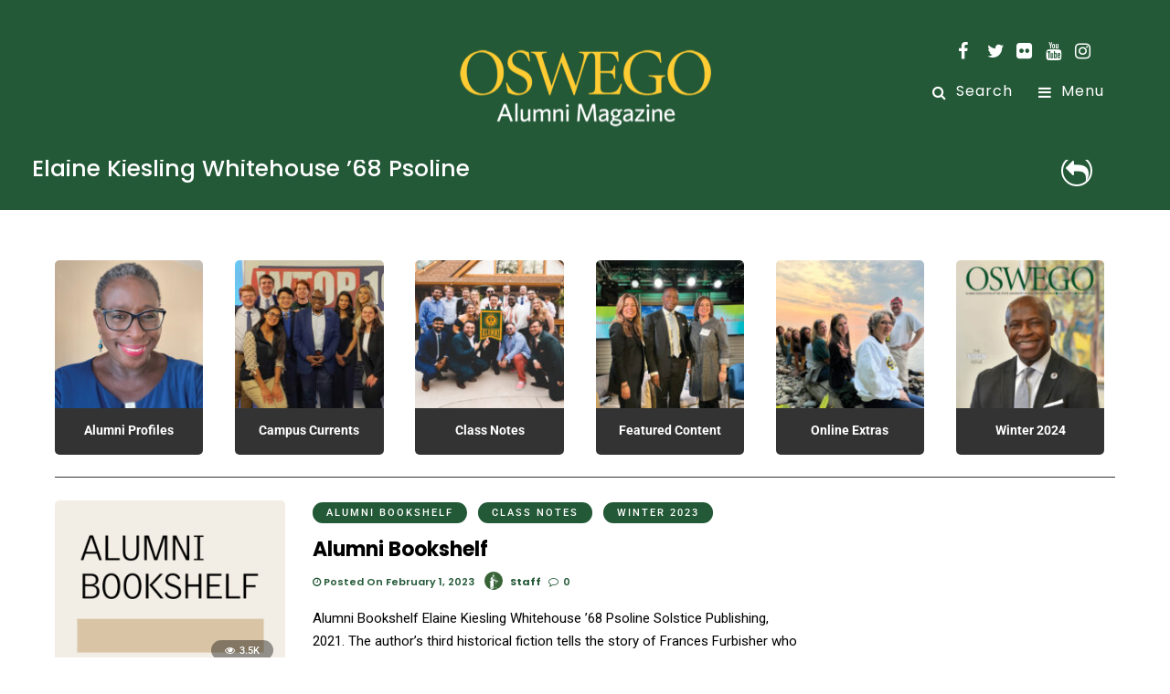

--- FILE ---
content_type: text/html; charset=UTF-8
request_url: https://magazine.oswego.edu/tag/elaine-kiesling-whitehouse-68-psoline/
body_size: 14943
content:
<!DOCTYPE html>
<html lang="en-US" >
<head>

<link rel="profile" href="http://gmpg.org/xfn/11" />
<link rel="pingback" href="https://magazine.oswego.edu/xmlrpc.php" />

 

<title>Elaine Kiesling Whitehouse ’68 Psoline &#8211; Oswego Alumni Magazine</title>
<meta name='robots' content='max-image-preview:large' />
	<style>img:is([sizes="auto" i], [sizes^="auto," i]) { contain-intrinsic-size: 3000px 1500px }</style>
	<link rel='dns-prefetch' href='//stats.wp.com' />
<link rel='dns-prefetch' href='//www.googletagmanager.com' />
<link rel='dns-prefetch' href='//s0.wp.com' />
<link rel='dns-prefetch' href='//secure.gravatar.com' />
<link rel='dns-prefetch' href='//fonts.googleapis.com' />
<link rel='dns-prefetch' href='//cloud.typography.com' />
<link href='https://fonts.gstatic.com' crossorigin rel='preconnect' />
<link rel="alternate" type="application/rss+xml" title="Oswego Alumni Magazine &raquo; Feed" href="https://magazine.oswego.edu/feed/" />
<link rel="alternate" type="application/rss+xml" title="Oswego Alumni Magazine &raquo; Comments Feed" href="https://magazine.oswego.edu/comments/feed/" />
<meta name="viewport" content="width=device-width, initial-scale=1, maximum-scale=1" /><meta name="format-detection" content="telephone=no"><meta property="og:type" content="article" /><meta property="og:title" content="Alumni Bookshelf"/><meta property="og:url" content="https://magazine.oswego.edu/2023/02/01/alumni-bookshelf-27/"/><meta property="og:description" content=""/><meta property="og:image" content="https://magazine.oswego.edu/wp-content/uploads/2023/01/Screenshot-2023-02-01-at-1.11.40-PM-600x454.png"/><link rel="alternate" type="application/rss+xml" title="Oswego Alumni Magazine &raquo; Elaine Kiesling Whitehouse ’68 Psoline Tag Feed" href="https://magazine.oswego.edu/tag/elaine-kiesling-whitehouse-68-psoline/feed/" />
<script type="text/javascript">
/* <![CDATA[ */
window._wpemojiSettings = {"baseUrl":"https:\/\/s.w.org\/images\/core\/emoji\/16.0.1\/72x72\/","ext":".png","svgUrl":"https:\/\/s.w.org\/images\/core\/emoji\/16.0.1\/svg\/","svgExt":".svg","source":{"concatemoji":"https:\/\/magazine.oswego.edu\/wp-includes\/js\/wp-emoji-release.min.js"}};
/*! This file is auto-generated */
!function(s,n){var o,i,e;function c(e){try{var t={supportTests:e,timestamp:(new Date).valueOf()};sessionStorage.setItem(o,JSON.stringify(t))}catch(e){}}function p(e,t,n){e.clearRect(0,0,e.canvas.width,e.canvas.height),e.fillText(t,0,0);var t=new Uint32Array(e.getImageData(0,0,e.canvas.width,e.canvas.height).data),a=(e.clearRect(0,0,e.canvas.width,e.canvas.height),e.fillText(n,0,0),new Uint32Array(e.getImageData(0,0,e.canvas.width,e.canvas.height).data));return t.every(function(e,t){return e===a[t]})}function u(e,t){e.clearRect(0,0,e.canvas.width,e.canvas.height),e.fillText(t,0,0);for(var n=e.getImageData(16,16,1,1),a=0;a<n.data.length;a++)if(0!==n.data[a])return!1;return!0}function f(e,t,n,a){switch(t){case"flag":return n(e,"\ud83c\udff3\ufe0f\u200d\u26a7\ufe0f","\ud83c\udff3\ufe0f\u200b\u26a7\ufe0f")?!1:!n(e,"\ud83c\udde8\ud83c\uddf6","\ud83c\udde8\u200b\ud83c\uddf6")&&!n(e,"\ud83c\udff4\udb40\udc67\udb40\udc62\udb40\udc65\udb40\udc6e\udb40\udc67\udb40\udc7f","\ud83c\udff4\u200b\udb40\udc67\u200b\udb40\udc62\u200b\udb40\udc65\u200b\udb40\udc6e\u200b\udb40\udc67\u200b\udb40\udc7f");case"emoji":return!a(e,"\ud83e\udedf")}return!1}function g(e,t,n,a){var r="undefined"!=typeof WorkerGlobalScope&&self instanceof WorkerGlobalScope?new OffscreenCanvas(300,150):s.createElement("canvas"),o=r.getContext("2d",{willReadFrequently:!0}),i=(o.textBaseline="top",o.font="600 32px Arial",{});return e.forEach(function(e){i[e]=t(o,e,n,a)}),i}function t(e){var t=s.createElement("script");t.src=e,t.defer=!0,s.head.appendChild(t)}"undefined"!=typeof Promise&&(o="wpEmojiSettingsSupports",i=["flag","emoji"],n.supports={everything:!0,everythingExceptFlag:!0},e=new Promise(function(e){s.addEventListener("DOMContentLoaded",e,{once:!0})}),new Promise(function(t){var n=function(){try{var e=JSON.parse(sessionStorage.getItem(o));if("object"==typeof e&&"number"==typeof e.timestamp&&(new Date).valueOf()<e.timestamp+604800&&"object"==typeof e.supportTests)return e.supportTests}catch(e){}return null}();if(!n){if("undefined"!=typeof Worker&&"undefined"!=typeof OffscreenCanvas&&"undefined"!=typeof URL&&URL.createObjectURL&&"undefined"!=typeof Blob)try{var e="postMessage("+g.toString()+"("+[JSON.stringify(i),f.toString(),p.toString(),u.toString()].join(",")+"));",a=new Blob([e],{type:"text/javascript"}),r=new Worker(URL.createObjectURL(a),{name:"wpTestEmojiSupports"});return void(r.onmessage=function(e){c(n=e.data),r.terminate(),t(n)})}catch(e){}c(n=g(i,f,p,u))}t(n)}).then(function(e){for(var t in e)n.supports[t]=e[t],n.supports.everything=n.supports.everything&&n.supports[t],"flag"!==t&&(n.supports.everythingExceptFlag=n.supports.everythingExceptFlag&&n.supports[t]);n.supports.everythingExceptFlag=n.supports.everythingExceptFlag&&!n.supports.flag,n.DOMReady=!1,n.readyCallback=function(){n.DOMReady=!0}}).then(function(){return e}).then(function(){var e;n.supports.everything||(n.readyCallback(),(e=n.source||{}).concatemoji?t(e.concatemoji):e.wpemoji&&e.twemoji&&(t(e.twemoji),t(e.wpemoji)))}))}((window,document),window._wpemojiSettings);
/* ]]> */
</script>
<style id='wp-emoji-styles-inline-css' type='text/css'>

	img.wp-smiley, img.emoji {
		display: inline !important;
		border: none !important;
		box-shadow: none !important;
		height: 1em !important;
		width: 1em !important;
		margin: 0 0.07em !important;
		vertical-align: -0.1em !important;
		background: none !important;
		padding: 0 !important;
	}
</style>
<link rel='stylesheet' id='wp-block-library-css' href='https://magazine.oswego.edu/wp-includes/css/dist/block-library/style.min.css' type='text/css' media='all' />
<style id='classic-theme-styles-inline-css' type='text/css'>
/*! This file is auto-generated */
.wp-block-button__link{color:#fff;background-color:#32373c;border-radius:9999px;box-shadow:none;text-decoration:none;padding:calc(.667em + 2px) calc(1.333em + 2px);font-size:1.125em}.wp-block-file__button{background:#32373c;color:#fff;text-decoration:none}
</style>
<style id='global-styles-inline-css' type='text/css'>
:root{--wp--preset--aspect-ratio--square: 1;--wp--preset--aspect-ratio--4-3: 4/3;--wp--preset--aspect-ratio--3-4: 3/4;--wp--preset--aspect-ratio--3-2: 3/2;--wp--preset--aspect-ratio--2-3: 2/3;--wp--preset--aspect-ratio--16-9: 16/9;--wp--preset--aspect-ratio--9-16: 9/16;--wp--preset--color--black: #000000;--wp--preset--color--cyan-bluish-gray: #abb8c3;--wp--preset--color--white: #ffffff;--wp--preset--color--pale-pink: #f78da7;--wp--preset--color--vivid-red: #cf2e2e;--wp--preset--color--luminous-vivid-orange: #ff6900;--wp--preset--color--luminous-vivid-amber: #fcb900;--wp--preset--color--light-green-cyan: #7bdcb5;--wp--preset--color--vivid-green-cyan: #00d084;--wp--preset--color--pale-cyan-blue: #8ed1fc;--wp--preset--color--vivid-cyan-blue: #0693e3;--wp--preset--color--vivid-purple: #9b51e0;--wp--preset--gradient--vivid-cyan-blue-to-vivid-purple: linear-gradient(135deg,rgba(6,147,227,1) 0%,rgb(155,81,224) 100%);--wp--preset--gradient--light-green-cyan-to-vivid-green-cyan: linear-gradient(135deg,rgb(122,220,180) 0%,rgb(0,208,130) 100%);--wp--preset--gradient--luminous-vivid-amber-to-luminous-vivid-orange: linear-gradient(135deg,rgba(252,185,0,1) 0%,rgba(255,105,0,1) 100%);--wp--preset--gradient--luminous-vivid-orange-to-vivid-red: linear-gradient(135deg,rgba(255,105,0,1) 0%,rgb(207,46,46) 100%);--wp--preset--gradient--very-light-gray-to-cyan-bluish-gray: linear-gradient(135deg,rgb(238,238,238) 0%,rgb(169,184,195) 100%);--wp--preset--gradient--cool-to-warm-spectrum: linear-gradient(135deg,rgb(74,234,220) 0%,rgb(151,120,209) 20%,rgb(207,42,186) 40%,rgb(238,44,130) 60%,rgb(251,105,98) 80%,rgb(254,248,76) 100%);--wp--preset--gradient--blush-light-purple: linear-gradient(135deg,rgb(255,206,236) 0%,rgb(152,150,240) 100%);--wp--preset--gradient--blush-bordeaux: linear-gradient(135deg,rgb(254,205,165) 0%,rgb(254,45,45) 50%,rgb(107,0,62) 100%);--wp--preset--gradient--luminous-dusk: linear-gradient(135deg,rgb(255,203,112) 0%,rgb(199,81,192) 50%,rgb(65,88,208) 100%);--wp--preset--gradient--pale-ocean: linear-gradient(135deg,rgb(255,245,203) 0%,rgb(182,227,212) 50%,rgb(51,167,181) 100%);--wp--preset--gradient--electric-grass: linear-gradient(135deg,rgb(202,248,128) 0%,rgb(113,206,126) 100%);--wp--preset--gradient--midnight: linear-gradient(135deg,rgb(2,3,129) 0%,rgb(40,116,252) 100%);--wp--preset--font-size--small: 13px;--wp--preset--font-size--medium: 20px;--wp--preset--font-size--large: 36px;--wp--preset--font-size--x-large: 42px;--wp--preset--spacing--20: 0.44rem;--wp--preset--spacing--30: 0.67rem;--wp--preset--spacing--40: 1rem;--wp--preset--spacing--50: 1.5rem;--wp--preset--spacing--60: 2.25rem;--wp--preset--spacing--70: 3.38rem;--wp--preset--spacing--80: 5.06rem;--wp--preset--shadow--natural: 6px 6px 9px rgba(0, 0, 0, 0.2);--wp--preset--shadow--deep: 12px 12px 50px rgba(0, 0, 0, 0.4);--wp--preset--shadow--sharp: 6px 6px 0px rgba(0, 0, 0, 0.2);--wp--preset--shadow--outlined: 6px 6px 0px -3px rgba(255, 255, 255, 1), 6px 6px rgba(0, 0, 0, 1);--wp--preset--shadow--crisp: 6px 6px 0px rgba(0, 0, 0, 1);}:where(.is-layout-flex){gap: 0.5em;}:where(.is-layout-grid){gap: 0.5em;}body .is-layout-flex{display: flex;}.is-layout-flex{flex-wrap: wrap;align-items: center;}.is-layout-flex > :is(*, div){margin: 0;}body .is-layout-grid{display: grid;}.is-layout-grid > :is(*, div){margin: 0;}:where(.wp-block-columns.is-layout-flex){gap: 2em;}:where(.wp-block-columns.is-layout-grid){gap: 2em;}:where(.wp-block-post-template.is-layout-flex){gap: 1.25em;}:where(.wp-block-post-template.is-layout-grid){gap: 1.25em;}.has-black-color{color: var(--wp--preset--color--black) !important;}.has-cyan-bluish-gray-color{color: var(--wp--preset--color--cyan-bluish-gray) !important;}.has-white-color{color: var(--wp--preset--color--white) !important;}.has-pale-pink-color{color: var(--wp--preset--color--pale-pink) !important;}.has-vivid-red-color{color: var(--wp--preset--color--vivid-red) !important;}.has-luminous-vivid-orange-color{color: var(--wp--preset--color--luminous-vivid-orange) !important;}.has-luminous-vivid-amber-color{color: var(--wp--preset--color--luminous-vivid-amber) !important;}.has-light-green-cyan-color{color: var(--wp--preset--color--light-green-cyan) !important;}.has-vivid-green-cyan-color{color: var(--wp--preset--color--vivid-green-cyan) !important;}.has-pale-cyan-blue-color{color: var(--wp--preset--color--pale-cyan-blue) !important;}.has-vivid-cyan-blue-color{color: var(--wp--preset--color--vivid-cyan-blue) !important;}.has-vivid-purple-color{color: var(--wp--preset--color--vivid-purple) !important;}.has-black-background-color{background-color: var(--wp--preset--color--black) !important;}.has-cyan-bluish-gray-background-color{background-color: var(--wp--preset--color--cyan-bluish-gray) !important;}.has-white-background-color{background-color: var(--wp--preset--color--white) !important;}.has-pale-pink-background-color{background-color: var(--wp--preset--color--pale-pink) !important;}.has-vivid-red-background-color{background-color: var(--wp--preset--color--vivid-red) !important;}.has-luminous-vivid-orange-background-color{background-color: var(--wp--preset--color--luminous-vivid-orange) !important;}.has-luminous-vivid-amber-background-color{background-color: var(--wp--preset--color--luminous-vivid-amber) !important;}.has-light-green-cyan-background-color{background-color: var(--wp--preset--color--light-green-cyan) !important;}.has-vivid-green-cyan-background-color{background-color: var(--wp--preset--color--vivid-green-cyan) !important;}.has-pale-cyan-blue-background-color{background-color: var(--wp--preset--color--pale-cyan-blue) !important;}.has-vivid-cyan-blue-background-color{background-color: var(--wp--preset--color--vivid-cyan-blue) !important;}.has-vivid-purple-background-color{background-color: var(--wp--preset--color--vivid-purple) !important;}.has-black-border-color{border-color: var(--wp--preset--color--black) !important;}.has-cyan-bluish-gray-border-color{border-color: var(--wp--preset--color--cyan-bluish-gray) !important;}.has-white-border-color{border-color: var(--wp--preset--color--white) !important;}.has-pale-pink-border-color{border-color: var(--wp--preset--color--pale-pink) !important;}.has-vivid-red-border-color{border-color: var(--wp--preset--color--vivid-red) !important;}.has-luminous-vivid-orange-border-color{border-color: var(--wp--preset--color--luminous-vivid-orange) !important;}.has-luminous-vivid-amber-border-color{border-color: var(--wp--preset--color--luminous-vivid-amber) !important;}.has-light-green-cyan-border-color{border-color: var(--wp--preset--color--light-green-cyan) !important;}.has-vivid-green-cyan-border-color{border-color: var(--wp--preset--color--vivid-green-cyan) !important;}.has-pale-cyan-blue-border-color{border-color: var(--wp--preset--color--pale-cyan-blue) !important;}.has-vivid-cyan-blue-border-color{border-color: var(--wp--preset--color--vivid-cyan-blue) !important;}.has-vivid-purple-border-color{border-color: var(--wp--preset--color--vivid-purple) !important;}.has-vivid-cyan-blue-to-vivid-purple-gradient-background{background: var(--wp--preset--gradient--vivid-cyan-blue-to-vivid-purple) !important;}.has-light-green-cyan-to-vivid-green-cyan-gradient-background{background: var(--wp--preset--gradient--light-green-cyan-to-vivid-green-cyan) !important;}.has-luminous-vivid-amber-to-luminous-vivid-orange-gradient-background{background: var(--wp--preset--gradient--luminous-vivid-amber-to-luminous-vivid-orange) !important;}.has-luminous-vivid-orange-to-vivid-red-gradient-background{background: var(--wp--preset--gradient--luminous-vivid-orange-to-vivid-red) !important;}.has-very-light-gray-to-cyan-bluish-gray-gradient-background{background: var(--wp--preset--gradient--very-light-gray-to-cyan-bluish-gray) !important;}.has-cool-to-warm-spectrum-gradient-background{background: var(--wp--preset--gradient--cool-to-warm-spectrum) !important;}.has-blush-light-purple-gradient-background{background: var(--wp--preset--gradient--blush-light-purple) !important;}.has-blush-bordeaux-gradient-background{background: var(--wp--preset--gradient--blush-bordeaux) !important;}.has-luminous-dusk-gradient-background{background: var(--wp--preset--gradient--luminous-dusk) !important;}.has-pale-ocean-gradient-background{background: var(--wp--preset--gradient--pale-ocean) !important;}.has-electric-grass-gradient-background{background: var(--wp--preset--gradient--electric-grass) !important;}.has-midnight-gradient-background{background: var(--wp--preset--gradient--midnight) !important;}.has-small-font-size{font-size: var(--wp--preset--font-size--small) !important;}.has-medium-font-size{font-size: var(--wp--preset--font-size--medium) !important;}.has-large-font-size{font-size: var(--wp--preset--font-size--large) !important;}.has-x-large-font-size{font-size: var(--wp--preset--font-size--x-large) !important;}
:where(.wp-block-post-template.is-layout-flex){gap: 1.25em;}:where(.wp-block-post-template.is-layout-grid){gap: 1.25em;}
:where(.wp-block-columns.is-layout-flex){gap: 2em;}:where(.wp-block-columns.is-layout-grid){gap: 2em;}
:root :where(.wp-block-pullquote){font-size: 1.5em;line-height: 1.6;}
</style>
<link rel='stylesheet' id='contact-form-7-css' href='https://magazine.oswego.edu/wp-content/plugins/contact-form-7/includes/css/styles.css' type='text/css' media='all' />
<link rel='stylesheet' id='mashsb-styles-css' href='https://magazine.oswego.edu/wp-content/plugins/mashsharer/assets/css/mashsb.min.css' type='text/css' media='all' />
<link rel='stylesheet' id='dashicons-css' href='https://magazine.oswego.edu/wp-includes/css/dashicons.min.css' type='text/css' media='all' />
<link rel='stylesheet' id='post-views-counter-frontend-css' href='https://magazine.oswego.edu/wp-content/plugins/post-views-counter/css/frontend.css' type='text/css' media='all' />
<link rel='stylesheet' id='woocommerce-layout-css' href='https://magazine.oswego.edu/wp-content/plugins/woocommerce/assets/css/woocommerce-layout.css' type='text/css' media='all' />
<link rel='stylesheet' id='woocommerce-smallscreen-css' href='https://magazine.oswego.edu/wp-content/plugins/woocommerce/assets/css/woocommerce-smallscreen.css' type='text/css' media='only screen and (max-width: 768px)' />
<link rel='stylesheet' id='woocommerce-general-css' href='https://magazine.oswego.edu/wp-content/plugins/woocommerce/assets/css/woocommerce.css' type='text/css' media='all' />
<style id='woocommerce-inline-inline-css' type='text/css'>
.woocommerce form .form-row .required { visibility: visible; }
</style>
<link rel='stylesheet' id='grandmagazine-reset-css-css' href='https://magazine.oswego.edu/wp-content/themes/grandmagazine/css/reset.css' type='text/css' media='all' />
<link rel='stylesheet' id='grandmagazine-wordpress-css-css' href='https://magazine.oswego.edu/wp-content/themes/grandmagazine/css/wordpress.css' type='text/css' media='all' />
<link rel='stylesheet' id='grandmagazine-animation-css' href='https://magazine.oswego.edu/wp-content/themes/grandmagazine/css/animation.css' type='text/css' media='all' />
<link rel='stylesheet' id='magnific-css' href='https://magazine.oswego.edu/wp-content/themes/grandmagazine/css/magnific-popup.css' type='text/css' media='all' />
<link rel='stylesheet' id='grandmagazine-jquery-ui-css-css' href='https://magazine.oswego.edu/wp-content/themes/grandmagazine/css/jqueryui/custom.css' type='text/css' media='all' />
<link rel='stylesheet' id='flexslider-css' href='https://magazine.oswego.edu/wp-content/themes/grandmagazine/js/flexslider/flexslider.css' type='text/css' media='all' />
<link rel='stylesheet' id='tooltipster-css' href='https://magazine.oswego.edu/wp-content/themes/grandmagazine/css/tooltipster.css' type='text/css' media='all' />
<link rel='stylesheet' id='grandmagazine-screen-css-css' href='https://magazine.oswego.edu/wp-content/themes/grandmagazine/css/screen.css' type='text/css' media='all' />
<link rel='stylesheet' id='grandmagazine-fonts-css' href='https://fonts.googleapis.com/css?family=Roboto%3A300%2C400%2C500%2C600%2C700%7CPoppins%3A300%2C400%2C500%2C600%2C700&#038;subset=latin%2Ccyrillic-ext%2Cgreek-ext%2Ccyrillic' type='text/css' media='all' />
<link rel='stylesheet' id='cloud_typography_fonts-css' href='https://cloud.typography.com/6053872/7911992/css/fonts.css' type='text/css' media='all' />
<link rel='stylesheet' id='fontawesome-css' href='https://magazine.oswego.edu/wp-content/themes/grandmagazine/css/font-awesome.min.css' type='text/css' media='all' />
<link rel='stylesheet' id='grandmagazine-script-custom-css-css' href='https://magazine.oswego.edu/wp-admin/admin-ajax.php?action=grandmagazine_script_custom_css' type='text/css' media='all' />
<link rel='stylesheet' id='tablepress-default-css' href='https://magazine.oswego.edu/wp-content/plugins/tablepress/css/default.min.css' type='text/css' media='all' />
<link rel='stylesheet' id='wp_review-style-css' href='https://magazine.oswego.edu/wp-content/plugins/wp-review/public/css/wp-review.css' type='text/css' media='all' />
<link rel='stylesheet' id='grandmagazine-script-responsive-css-css' href='https://magazine.oswego.edu/wp-content/themes/grandmagazine/css/grid.css' type='text/css' media='all' />
<link rel='stylesheet' id='jetpack_css-css' href='https://magazine.oswego.edu/wp-content/plugins/jetpack/css/jetpack.css' type='text/css' media='all' />
<script type="text/javascript" src="https://magazine.oswego.edu/wp-includes/js/dist/hooks.min.js" id="wp-hooks-js"></script>
<script type="text/javascript" src="https://stats.wp.com/w.js" id="woo-tracks-js"></script>
<script type="text/javascript" src="https://magazine.oswego.edu/wp-includes/js/jquery/jquery.min.js" id="jquery-core-js"></script>
<script type="text/javascript" src="https://magazine.oswego.edu/wp-includes/js/jquery/jquery-migrate.min.js" id="jquery-migrate-js"></script>
<script type="text/javascript" id="mashsb-js-extra">
/* <![CDATA[ */
var mashsb = {"shares":"0","round_shares":"1","animate_shares":"0","dynamic_buttons":"0","share_url":"https:\/\/magazine.oswego.edu\/2023\/02\/01\/alumni-bookshelf-27\/","title":"Alumni+Bookshelf","image":"https:\/\/magazine.oswego.edu\/wp-content\/uploads\/2023\/01\/Screenshot-2023-02-01-at-1.11.40-PM.png","desc":"Alumni Bookshelf\r\nElaine Kiesling Whitehouse \u201968\r\nPsoline\r\nSolstice Publishing, 2021.\r\nThe author\u2019s third historical fiction tells the story of Frances Furbisher who leaves her home in London in May 1911 to live with her cousin, Psoline, and Psoline\u2019s widowed \u2026","hashtag":"","subscribe":"link","subscribe_url":"","activestatus":"1","singular":"0","twitter_popup":"1","refresh":"0","nonce":"e338e87ae9","postid":"","servertime":"1769403021","ajaxurl":"https:\/\/magazine.oswego.edu\/wp-admin\/admin-ajax.php"};
/* ]]> */
</script>
<script type="text/javascript" src="https://magazine.oswego.edu/wp-content/plugins/mashsharer/assets/js/mashsb.min.js" id="mashsb-js"></script>
<script type="text/javascript" src="https://magazine.oswego.edu/wp-content/plugins/woocommerce/assets/js/jquery-blockui/jquery.blockUI.min.js" id="jquery-blockui-js" defer="defer" data-wp-strategy="defer"></script>
<script type="text/javascript" id="wc-add-to-cart-js-extra">
/* <![CDATA[ */
var wc_add_to_cart_params = {"ajax_url":"\/wp-admin\/admin-ajax.php","wc_ajax_url":"\/?wc-ajax=%%endpoint%%","i18n_view_cart":"View cart","cart_url":"https:\/\/magazine.oswego.edu","is_cart":"","cart_redirect_after_add":"no"};
/* ]]> */
</script>
<script type="text/javascript" src="https://magazine.oswego.edu/wp-content/plugins/woocommerce/assets/js/frontend/add-to-cart.min.js" id="wc-add-to-cart-js" defer="defer" data-wp-strategy="defer"></script>
<script type="text/javascript" src="https://magazine.oswego.edu/wp-content/plugins/woocommerce/assets/js/js-cookie/js.cookie.min.js" id="js-cookie-js" data-wp-strategy="defer"></script>
<script type="text/javascript" id="woocommerce-js-extra">
/* <![CDATA[ */
var woocommerce_params = {"ajax_url":"\/wp-admin\/admin-ajax.php","wc_ajax_url":"\/?wc-ajax=%%endpoint%%"};
/* ]]> */
</script>
<script type="text/javascript" src="https://magazine.oswego.edu/wp-content/plugins/woocommerce/assets/js/frontend/woocommerce.min.js" id="woocommerce-js" defer="defer" data-wp-strategy="defer"></script>
<link rel="https://api.w.org/" href="https://magazine.oswego.edu/wp-json/" /><link rel="alternate" title="JSON" type="application/json" href="https://magazine.oswego.edu/wp-json/wp/v2/tags/5142" /><link rel="EditURI" type="application/rsd+xml" title="RSD" href="https://magazine.oswego.edu/xmlrpc.php?rsd" />

<link rel='dns-prefetch' href='//v0.wordpress.com'/>
<link rel='dns-prefetch' href='//jetpack.wordpress.com'/>
<link rel='dns-prefetch' href='//s0.wp.com'/>
<link rel='dns-prefetch' href='//s1.wp.com'/>
<link rel='dns-prefetch' href='//s2.wp.com'/>
<link rel='dns-prefetch' href='//public-api.wordpress.com'/>
<link rel='dns-prefetch' href='//0.gravatar.com'/>
<link rel='dns-prefetch' href='//1.gravatar.com'/>
<link rel='dns-prefetch' href='//2.gravatar.com'/>
	<noscript><style>.woocommerce-product-gallery{ opacity: 1 !important; }</style></noscript>
	<link rel="icon" href="https://magazine.oswego.edu/wp-content/uploads/2024/02/cropped-W2024_Site-identity1-32x32.jpg" sizes="32x32" />
<link rel="icon" href="https://magazine.oswego.edu/wp-content/uploads/2024/02/cropped-W2024_Site-identity1-192x192.jpg" sizes="192x192" />
<link rel="apple-touch-icon" href="https://magazine.oswego.edu/wp-content/uploads/2024/02/cropped-W2024_Site-identity1-180x180.jpg" />
<meta name="msapplication-TileImage" content="https://magazine.oswego.edu/wp-content/uploads/2024/02/cropped-W2024_Site-identity1-270x270.jpg" />
			<link rel="stylesheet" type="text/css" id="wp-custom-css" href="https://magazine.oswego.edu/?custom-css=4cdba9d567" />
		<style id="kirki-inline-styles">body, input[type=text], input[type=email], input[type=url], input[type=password], textarea{font-family:Roboto, Helvetica, Arial, sans-serif;}body, input[type=text], input[type=password], input[type=email], input[type=url], input[type=date], textarea{font-size:15px;}h1, h2, h3, h4, h5, h6, h7, .page_tagline, .author_label, blockquote, #post_filter li a{font-family:Poppins, Helvetica, Arial, sans-serif;}h1, h2, h3, h4, h5, h6, h7{font-weight:700;letter-spacing:1px;}h1{font-size:30px;}h2{font-size:30px;}h3{font-size:25px;}h4{font-size:25px;}h5{font-size:25px;}h6{font-size:20px;}.post_info_cat a, #post_info_bar #post_indicator, #post_filter li a.filter_active, .post_circle_thumb .popular_order, .post_share_text, .post_excerpt.post_tag a:hover{background:#235937;}#page_content_wrapper .sidebar .content .sidebar_widget li.widget_mc4wp_form_widget h2.widgettitle, #footer ul.sidebar_widget > li.widget_mc4wp_form_widget h2.widgettitle, .mobile_menu_wrapper .sidebar_wrapper .sidebar .content .sidebar_widget li.widget_mc4wp_form_widget h2.widgettitle, .mashsb-count, #page_caption .return_home, blockquote:before{color:#235937;}#page_caption .return_home, .post_share_text, blockquote:after, blockquote:after, .post_excerpt.post_tag a:hover{border-color:#235937;}body, #gallery_lightbox h2, .slider_wrapper .gallery_image_caption h2, .post_info a{color:#000000;}::selection{background-color:#000000;}a, .post_header h5 a:hover, .post_header h3 a:hover, .post_header.grid h6 a:hover, .post_header.fullwidth h4 a:hover, .post_header h5 a:hover{color:#235937;}.post_info_cat a:hover{background:#235937;}a:hover, a:active, .post_info_comment a i{color:#235937;}h1, h2, h3, h4, h5, pre, code, tt, blockquote, .post_header h5 a, .post_header h3 a, .post_header.grid h6 a, .post_header.fullwidth h4 a, .post_header h5 a, blockquote, .site_loading_logo_item i, .post_excerpt.post_tag a, .readmore, #autocomplete li:not(.view_all) a, .browse_category_wrapper li a .browse_category_name{color:#000000;}#social_share_wrapper, hr, #social_share_wrapper, .post.type-post, .comment .right, .widget_tag_cloud div a, .meta-tags a, .tag_cloud a, #footer, #post_more_wrapper, #page_content_wrapper .inner .sidebar_wrapper ul.sidebar_widget li.widget_nav_menu ul.menu li.current-menu-item a, .page_content_wrapper .inner .sidebar_wrapper ul.sidebar_widget li.widget_nav_menu ul.menu li.current-menu-item a, #autocomplete, .page_tagline, .fullwidth_comment_wrapper, #page_content_wrapper .sidebar .content .sidebar_widget li h2.widgettitle, h2.widgettitle, h5.widgettitle, .pagination, .loaded_no_results, .loading_button_wrapper, #page_caption, .comment{border-color:#235937;}input[type=text], input[type=password], input[type=email], input[type=url], textarea{background-color:#EFEFEF;color:#444444;border-color:#EFEFEF;}input[type=text]:focus, input[type=password]:focus, input[type=email]:focus, input[type=url]:focus, textarea:focus{border-color:#f0f0f0;background:#f0f0f0;}input[type=submit], input[type=button], a.button, .button{font-family:Poppins, Helvetica, Arial, sans-serif;}input[type=submit], input[type=button], a.button, .button, .pagination a:hover, #toTop, #close_mobile_menu, #close_search, #close_browse, .woocommerce #respond input#submit.alt, .woocommerce a.button.alt, .woocommerce button.button.alt, .woocommerce input.button.alt{background-color:#007AFF;}.readmore:hover{border-color:#007AFF;color:#007AFF;}input[type=submit], input[type=button], a.button, .button, #toTop, #close_mobile_menu, #close_search, #close_browse, .woocommerce #respond input#submit.alt, .woocommerce a.button.alt, .woocommerce button.button.alt, .woocommerce input.button.alt{color:#ffffff;border-color:#007AFF;}.frame_top, .frame_bottom, .frame_left, .frame_right{background:#000000;}#menu_wrapper .nav ul li a, #menu_wrapper div .nav li > a, #logo_right_button a{font-family:Poppins, Helvetica, Arial, sans-serif;font-size:16px;font-weight:400;letter-spacing:1px;text-transform:none;color:#000000;}#menu_wrapper .nav ul li a.hover, #menu_wrapper .nav ul li a:hover, #menu_wrapper div .nav li a.hover, #menu_wrapper div .nav li a:hover{color:#235937;}#menu_wrapper div .nav > li.current-menu-item > a, #menu_wrapper div .nav > li.current-menu-parent > a, #menu_wrapper div .nav > li.current-menu-ancestor > a{color:#f7bb16;}.top_bar{background:#ffffff;}#menu_wrapper .nav ul li ul li a, #menu_wrapper div .nav li ul li a, #menu_wrapper div .nav li.current-menu-parent ul li a{font-size:12px;font-weight:500;letter-spacing:0px;text-transform:none;color:#000000;}#menu_wrapper .nav ul li ul li a:hover, #menu_wrapper div .nav li ul li a:hover, #menu_wrapper div .nav li.current-menu-parent ul li a:hover, #menu_wrapper .nav ul li.megamenu ul li ul li a:hover, #menu_wrapper div .nav li.megamenu ul li ul li a:hover, #menu_wrapper .nav ul li.megamenu ul li ul li a:active, #menu_wrapper div .nav li.megamenu ul li ul li a:active{color:#235937;background:#ffffff;}#menu_wrapper .nav ul li ul, #menu_wrapper div .nav li ul{background:#ffffff;}.above_top_bar{background:#235937;}#top_menu li a, .top_contact_info, .top_contact_info i, .top_contact_info a, .top_contact_info a:hover, .top_contact_info a:active{color:#ffffff;}.mobile_menu_wrapper{background:#ffffff;}.mobile_main_nav li a, #sub_menu li a{font-family:Poppins, Helvetica, Arial, sans-serif;font-size:14px;text-transform:none;letter-spacing:0px;}.mobile_main_nav li a, #sub_menu li a, .mobile_menu_wrapper .sidebar_wrapper a, .mobile_menu_wrapper .sidebar_wrapper{color:#000000;}.mobile_main_nav li a:hover, .mobile_main_nav li a:active, #sub_menu li a:hover, #sub_menu li a:active{color:#006633;}#page_caption{padding-top:0px;padding-bottom:0px;}#page_caption h1{font-size:25px;}#page_caption h1, .post_caption h1{font-weight:500;text-transform:none;letter-spacing:0px;color:#000000;}#page_caption.hasbg, .post_featured_content_bg{height:190px;}.page_tagline{color:#fcfcfc;font-size:14px;font-weight:500;letter-spacing:0px;text-transform:none;}#page_content_wrapper .sidebar .content .sidebar_widget li h2.widgettitle, h2.widgettitle, h5.widgettitle{font-family:Poppins, Helvetica, Arial, sans-serif;font-size:12px;font-weight:600;letter-spacing:2px;text-transform:uppercase;color:#000000;}#page_content_wrapper .inner .sidebar_wrapper .sidebar .content, .page_content_wrapper .inner .sidebar_wrapper .sidebar .content{color:#444444;}#page_content_wrapper .inner .sidebar_wrapper a, .page_content_wrapper .inner .sidebar_wrapper a{color:#000000;}#page_content_wrapper .inner .sidebar_wrapper a:hover, #page_content_wrapper .inner .sidebar_wrapper a:active, .page_content_wrapper .inner .sidebar_wrapper a:hover, .page_content_wrapper .inner .sidebar_wrapper a:active{color:#007AFF;}.footer_bar{background:#235937;}#footer, #copyright, #footer_browse_category, #footer .post_attribute, #footer .comment_date, #footer .post-date, #footer ul.sidebar_widget > li.widget_mc4wp_form_widget{color:#666666;}#copyright, #copyright a, #copyright a:active, #footer a, #footer a:active, #footer h2.widgettitle, #footer_browse_category h2, #footer_browse_category .browse_category_wrapper li a .browse_category_name{color:#ffffff;}#copyright a:hover, #footer a:hover, .social_wrapper ul li a:hover{color:#999999;}.footer_bar_wrapper, .footer_bar, #footer h2.widgettitle, #footer ul.sidebar_widget > li.widget_mc4wp_form_widget, #footer_browse_category{border-color:#333333;}#footer .widget_tag_cloud div a, #footer_browse_category .browse_category_wrapper li a .browse_category_name{background:#333333;}.footer_bar_wrapper .social_wrapper ul li a{color:#ffffff;}.post_icon_hot{background:#f7bb16;}.post_icon_trend{background:#f7bb16;}.post_header:not(.single) h5, body.single-post .post_header_title h1, .post_related strong, .post_info_comment, .pagination a, #page_content_wrapper .sidebar .content .posts.blog li a, .page_content_wrapper .sidebar .content .posts.blog li a, #footer ul.sidebar_widget .posts.blog li a, #autocomplete li strong{font-family:Poppins, Helvetica, Arial, sans-serif;}.post_header:not(.single) h5, body.single-post .post_header_title h1, #page_content_wrapper .posts.blog li a, .page_content_wrapper .posts.blog li a, #page_content_wrapper .sidebar .content .sidebar_widget > li.widget_recent_entries ul li a, #autocomplete li strong, .post_related strong, #footer ul.sidebar_widget .posts.blog li a, li.widget_post_views_counter_list_widget .post-title{text-transform:none;letter-spacing:0px;}.post_info_date, .post_attribute, .comment_date, .post-date, .post_info_comment, .slide_post_excerpt{font-family:Poppins, Helvetica, Arial, sans-serif;}.woocommerce ul.products li.product .price ins, .woocommerce-page ul.products li.product .price ins, .woocommerce ul.products li.product .price, .woocommerce-page ul.products li.product .price, p.price ins span.amount, .woocommerce #content div.product p.price, .woocommerce #content div.product span.price, .woocommerce div.product p.price, .woocommerce div.product span.price, .woocommerce-page #content div.product p.price, .woocommerce-page #content div.product span.price, .woocommerce-page div.product p.price, .woocommerce-page div.product span.price{color:#FF2D55;}.woocommerce .star-rating span:before, .woocommerce-page .star-rating span:before, .woocommerce #review_form #respond p.stars a{color:#007AFF;}@font-face{font-display:swap;font-family:'Roboto';font-style:normal;font-weight:500;font-stretch:normal;src:url(https://fonts.gstatic.com/l/font?kit=KFOMCnqEu92Fr1ME7kSn66aGLdTylUAMQXC89YmC2DPNWub2bWmQ&skey=a0a0114a1dcab3ac&v=v50) format('woff');}@font-face{font-display:swap;font-family:'Roboto';font-style:normal;font-weight:700;font-stretch:normal;src:url(https://fonts.gstatic.com/l/font?kit=KFOMCnqEu92Fr1ME7kSn66aGLdTylUAMQXC89YmC2DPNWuYjammQ&skey=a0a0114a1dcab3ac&v=v50) format('woff');}@font-face{font-display:swap;font-family:'Poppins';font-style:normal;font-weight:500;src:url(https://fonts.gstatic.com/l/font?kit=pxiByp8kv8JHgFVrLGT9V1g&skey=d4526a9b64c21b87&v=v24) format('woff');}@font-face{font-display:swap;font-family:'Poppins';font-style:normal;font-weight:700;src:url(https://fonts.gstatic.com/l/font?kit=pxiByp8kv8JHgFVrLCz7V1g&skey=cea76fe63715a67a&v=v24) format('woff');}</style></head>

<body class="archive tag tag-elaine-kiesling-whitehouse-68-psoline tag-5142 wp-theme-grandmagazine theme-grandmagazine woocommerce-no-js">

		<input type="hidden" id="pp_enable_right_click" name="pp_enable_right_click" value=""/>
	<input type="hidden" id="pp_enable_dragging" name="pp_enable_dragging" value=""/>
	<input type="hidden" id="pp_image_path" name="pp_image_path" value="https://magazine.oswego.edu/wp-content/themes/grandmagazine/images/"/>
	<input type="hidden" id="pp_homepage_url" name="pp_homepage_url" value="https://magazine.oswego.edu/"/>
	<input type="hidden" id="pp_ajax_search" name="pp_ajax_search" value="1"/>
	<input type="hidden" id="pp_fixed_menu" name="pp_fixed_menu" value=""/>
	<input type="hidden" id="tg_smart_fixed_menu" name="tg_smart_fixed_menu" value=""/>
	<input type="hidden" id="pp_topbar" name="pp_topbar" value=""/>
	<input type="hidden" id="tg_blog_slider_layout" name="tg_blog_slider_layout" value=""/>
	<input type="hidden" id="pp_back" name="pp_back" value="Back"/>
	<input type="hidden" id="tg_sidebar_sticky" name="tg_sidebar_sticky" value="1"/>
	
		<input type="hidden" id="pp_footer_style" name="pp_footer_style" value="3"/>
	
	<!-- Begin mobile menu -->
	<div class="mobile_menu_wrapper">    	
	    <div class="menu-categories-container"><ul id="mobile_main_menu" class="mobile_main_nav"><li id="menu-item-6" class="menu-item menu-item-type-custom menu-item-object-custom menu-item-home menu-item-6"><a href="http://magazine.oswego.edu">Home</a></li>
<li id="menu-item-7" class="menu-item menu-item-type-taxonomy menu-item-object-category menu-item-7"><a href="https://magazine.oswego.edu/category/featured/">Featured Content</a></li>
<li id="menu-item-6541" class="menu-item menu-item-type-taxonomy menu-item-object-category menu-item-6541"><a href="https://magazine.oswego.edu/category/web-exclusive-content/">Online Extras</a></li>
<li id="menu-item-8" class="menu-item menu-item-type-taxonomy menu-item-object-category menu-item-has-children menu-item-8"><a href="https://magazine.oswego.edu/category/campus/">Campus Currents</a>
<ul class="sub-menu">
	<li id="menu-item-25" class="menu-item menu-item-type-taxonomy menu-item-object-category menu-item-25"><a href="https://magazine.oswego.edu/category/classnotes/calendar/">Calendar of Events</a></li>
	<li id="menu-item-38" class="menu-item menu-item-type-taxonomy menu-item-object-category menu-item-38"><a href="https://magazine.oswego.edu/category/campus/sports/">Sports</a></li>
</ul>
</li>
<li id="menu-item-10751" class="menu-item menu-item-type-taxonomy menu-item-object-category menu-item-10751"><a href="https://magazine.oswego.edu/category/classnotes/">Class Notes</a></li>
<li id="menu-item-40" class="menu-item menu-item-type-taxonomy menu-item-object-category menu-item-has-children menu-item-40"><a href="https://magazine.oswego.edu/category/views_and_voices/">Viewpoints</a>
<ul class="sub-menu">
	<li id="menu-item-11" class="menu-item menu-item-type-taxonomy menu-item-object-category menu-item-11"><a href="https://magazine.oswego.edu/category/views_and_voices/president/">President’s Desk</a></li>
	<li id="menu-item-31" class="menu-item menu-item-type-taxonomy menu-item-object-category menu-item-31"><a href="https://magazine.oswego.edu/category/views_and_voices/from_the_editor/">From the Editor’s Pen</a></li>
	<li id="menu-item-35" class="menu-item menu-item-type-taxonomy menu-item-object-category menu-item-35"><a href="https://magazine.oswego.edu/category/views_and_voices/from_alumni_director/">Oswego Matters</a></li>
	<li id="menu-item-34" class="menu-item menu-item-type-taxonomy menu-item-object-category menu-item-34"><a href="https://magazine.oswego.edu/category/views_and_voices/last_word/">Last Word</a></li>
</ul>
</li>
<li id="menu-item-24" class="menu-item menu-item-type-taxonomy menu-item-object-category menu-item-24"><a href="https://magazine.oswego.edu/category/alumni_profiles/">Alumni Profiles</a></li>
<li id="menu-item-41" class="menu-item menu-item-type-taxonomy menu-item-object-category menu-item-41"><a href="https://magazine.oswego.edu/category/classnotes/weddings/">Weddings</a></li>
<li id="menu-item-33" class="menu-item menu-item-type-taxonomy menu-item-object-category menu-item-33"><a href="https://magazine.oswego.edu/category/classnotes/in_memoriam/">In Memoriam</a></li>
<li id="menu-item-22" class="menu-item menu-item-type-taxonomy menu-item-object-category menu-item-22"><a href="https://magazine.oswego.edu/category/classnotes/bookshelf/">Alumni Bookshelf</a></li>
<li id="menu-item-29" class="menu-item menu-item-type-taxonomy menu-item-object-category menu-item-29"><a href="https://magazine.oswego.edu/category/classnotes/faculty_hall_of_fame/">Faculty Hall of Fame</a></li>
</ul></div>		
		<!-- Begin side menu sidebar -->
		<div class="page_content_wrapper">
			<div class="sidebar_wrapper">
		        <div class="sidebar">
		        
		        	<div class="content">
		        
		        		<ul class="sidebar_widget">
		        		<li id="block-5" class="widget widget_block"><div style="position:relative;padding-top:max(60%,326px);height:0;width:100%"><iframe sandbox="allow-top-navigation allow-top-navigation-by-user-activation allow-downloads allow-scripts allow-same-origin allow-popups allow-modals allow-popups-to-escape-sandbox" allowfullscreen="true" style="position:absolute;border:none;width:100%;height:100%;left:0;right:0;top:0;bottom:0;" src="https://e.issuu.com/embed.html?d=winter_2024_oswego_magazine_24_sm_single&u=oswegomag"></iframe></div></li>
		        		</ul>
		        	
		        	</div>
		    
		        </div>
			</div>
		</div>
		<!-- End side menu sidebar -->
	</div>
	<!-- End mobile menu -->

	<!-- Begin template wrapper -->
		<div id="wrapper" class="">
	
	

<div class="header_style_wrapper">
<!-- End top bar -->

<div class="top_bar">
	<div class="standard_wrapper">
		<!-- Begin logo -->
		<div id="logo_wrapper">
		
				<div id="logo_normal" class="logo_container">
		    <div class="logo_align">
		        <a id="custom_logo" class="logo_wrapper" href="https://magazine.oswego.edu/">
		        			    		<img src="https://magazine.oswego.edu/wp-content/uploads/2019/04/Masthead_550.png" alt="Oswego Alumni Magazine" width="275" height="127"/>
		    				        </a>
		    </div>
		</div>
				
		    	<div id="logo_transparent" class="logo_container">
    		<div class="logo_align">
	    	    <a id="custom_logo_transparent" class="logo_wrapper" href="https://magazine.oswego.edu/">
	    	    						<img src="https://magazine.oswego.edu/wp-content/uploads/2019/04/Masthead_550.png" alt="Oswego Alumni Magazine" width="275" height="127"/>
						    	    </a>
    		</div>
    	</div>
    			<!-- End logo -->
		</div>
		
		<div id="menu_wrapper">
	        <div id="nav_wrapper">
	        	<div class="nav_wrapper_inner">
	        		<div id="menu_border_wrapper">
	        				        		</div>
	        	</div>
	        </div>
	        <!-- End main nav -->
        
        <!-- Begin right corner buttons -->
    	<div id="logo_right_button">
			<div id="wrap_social_wrapper">
				
			
						<div class="social_wrapper">
    <ul>
    	    	<li class="facebook"><a  href="http://www.facebook.com/oswegoalumni"><i class="fa fa-facebook"></i></a></li>
    	    	    	<li class="twitter"><a  href="http://twitter.com/oswegoalumni"><i class="fa fa-twitter"></i></a></li>
    	    	    	<li class="flickr"><a  title="Flickr" href="http://flickr.com/people/oswegoalumni"><i class="fa fa-flickr"></i></a></li>
    	    	    	<li class="youtube"><a  title="Youtube" href="http://www.youtube.com/user/sunyoswegovideo"><i class="fa fa-youtube"></i></a></li>
    	    	    	    	    	    	    	                <li class="instagram"><a  title="Instagram" href="http://instagram.com/oswegoalumni"><i class="fa fa-instagram"></i></a></li>
                    </ul>
</div>			</div>
	    		    				<a href="javascript:;" id="search_icon">
				<i class="fa fa-search"></i>
				<span class="logo_right_title">Search</span>
			</a>
						<a href="javascript:;" id="mobile_nav_icon">
				<i class="fa fa-bars"></i>
				<span class="logo_right_title">Menu</span>
			</a>
			
    	</div>
    	<!-- End right corner buttons -->
        </div>
    	</div>
    </div>
</div>

<!-- Begin search content -->
<div id="search_wrapper" class="overlay_background">
	<a id="close_search" href="javascript:;"><i class="fa fa-close"></i></a>
	<div class="overlay_background_wrapper">
		<div class="overlay_background_content">
			<div class="overlay_background_content_inner">
				<h2>Search</h2>
				<form role="search" method="get" name="searchform" id="searchform" action="https://magazine.oswego.edu//">
			        <input type="text" value="" name="s" id="s" autocomplete="off" placeholder="Type keywords and hit enter"/>
			        <div id="search_loading_wrapper"><div class="loading_indicator"></div></div>
			        <div id="autocomplete"></div>
			    </form>
			</div>
		</div>
	</div>
</div>
<!-- End search content -->

<!-- Begin browse content -->
<div id="browse_wrapper" class="overlay_background">
	<a id="close_browse" href="javascript:;"><i class="fa fa-close"></i></a>
	<div class="overlay_background_wrapper">
		<div class="overlay_background_content">
			<div class="overlay_background_content_inner">
				<div id="browse_category">
										<h2>Browse</h2>
					<div class="page_tagline">News collects all the stories you want to read</div>
					<ul class="browse_category_wrapper">
														<li class="one_sixth">
									<a href="https://magazine.oswego.edu/category/alumni_profiles/">
										<img src="https://magazine.oswego.edu/wp-content/uploads/2024/02/W24_featured-content_categories_AN-165x165.jpg" alt="Alumni Profiles"/>
										<div class="browse_category_name">
											Alumni Profiles										</div>
									</a>
								</li>
														<li class="one_sixth">
									<a href="https://magazine.oswego.edu/category/campus/">
										<img src="https://magazine.oswego.edu/wp-content/uploads/2024/02/W24_featured-content_categories_CC-165x165.jpg" alt="Campus Currents"/>
										<div class="browse_category_name">
											Campus Currents										</div>
									</a>
								</li>
														<li class="one_sixth">
									<a href="https://magazine.oswego.edu/category/classnotes/">
										<img src="https://magazine.oswego.edu/wp-content/uploads/2024/02/W24_featured-content_categories_CN-165x165.jpg" alt="Class Notes"/>
										<div class="browse_category_name">
											Class Notes										</div>
									</a>
								</li>
														<li class="one_sixth">
									<a href="https://magazine.oswego.edu/category/featured/">
										<img src="https://magazine.oswego.edu/wp-content/uploads/2024/02/W24_featured-content_categories_FC-165x165.jpg" alt="Featured Content"/>
										<div class="browse_category_name">
											Featured Content										</div>
									</a>
								</li>
														<li class="one_sixth">
									<a href="https://magazine.oswego.edu/category/web-exclusive-content/">
										<img src="https://magazine.oswego.edu/wp-content/uploads/2024/02/W24_featured-content_categories_online-165x165.jpg" alt="Online Extras"/>
										<div class="browse_category_name">
											Online Extras										</div>
									</a>
								</li>
														<li class="one_sixth">
									<a href="https://magazine.oswego.edu/category/issues/winter-2024/">
										<img src="https://magazine.oswego.edu/wp-content/uploads/2024/02/W24_featured-content_categories_W24-165x165.jpg" alt="Winter 2024"/>
										<div class="browse_category_name">
											Winter 2024										</div>
									</a>
								</li>
											</ul>
									</div>
										<br class="clear"/><br/>
								<div id="browse_author">
					<h3>Editors</h3>
					<ul class="browse_author_wrapper">
													<li class="one_sixth">
								<a href="https://magazine.oswego.edu/author/jrea/">
									<span class="gravatar"><img alt='' src='https://secure.gravatar.com/avatar/374f8485aca79fc86953c04086fc327f74bae94b1f059d0042252293a7224e01?s=150&#038;r=pg' srcset='https://secure.gravatar.com/avatar/374f8485aca79fc86953c04086fc327f74bae94b1f059d0042252293a7224e01?s=300&#038;r=pg 2x' class='avatar avatar-150 photo' height='150' width='150' decoding='async'/></span>
									<div class="display_name">Jeff Rea</div>
								</a>
							</li>
													<li class="one_sixth">
								<a href="https://magazine.oswego.edu/author/blissert/">
									<span class="gravatar"><img alt='' src='https://secure.gravatar.com/avatar/1d9d6cb3dbbc0107116a0706fd722c57e831a401e67a7a2e656a8f729be31f2a?s=150&#038;r=pg' srcset='https://secure.gravatar.com/avatar/1d9d6cb3dbbc0107116a0706fd722c57e831a401e67a7a2e656a8f729be31f2a?s=300&#038;r=pg 2x' class='avatar avatar-150 photo' height='150' width='150' decoding='async'/></span>
									<div class="display_name">Julie Blissert</div>
								</a>
							</li>
													<li class="one_sixth">
								<a href="https://magazine.oswego.edu/author/kaitlin-provost/">
									<span class="gravatar"><img alt='' src='https://secure.gravatar.com/avatar/47839ed217b7ea143b12af8b50842515bc4506ec351fe83bdc3e2467625b8579?s=150&#038;r=pg' srcset='https://secure.gravatar.com/avatar/47839ed217b7ea143b12af8b50842515bc4506ec351fe83bdc3e2467625b8579?s=300&#038;r=pg 2x' class='avatar avatar-150 photo' height='150' width='150' decoding='async'/></span>
									<div class="display_name">Kaitlin Provost</div>
								</a>
							</li>
													<li class="one_sixth">
								<a href="https://magazine.oswego.edu/author/laurensandford/">
									<span class="gravatar"><img alt='' src='https://secure.gravatar.com/avatar/a3ec5c48d11ac9309504fe8ff2f6a14cbbab883cef4b62ec6be10905ef863eb3?s=150&#038;r=pg' srcset='https://secure.gravatar.com/avatar/a3ec5c48d11ac9309504fe8ff2f6a14cbbab883cef4b62ec6be10905ef863eb3?s=300&#038;r=pg 2x' class='avatar avatar-150 photo' height='150' width='150' decoding='async'/></span>
									<div class="display_name">Lauren Sandford</div>
								</a>
							</li>
													<li class="one_sixth">
								<a href="https://magazine.oswego.edu/author/loomis/">
									<span class="gravatar"><img alt='' src='https://secure.gravatar.com/avatar/fff46fe16feb234579c36a35f713c5319df111c566ae7b469bbd4698611f9ebf?s=150&#038;r=pg' srcset='https://secure.gravatar.com/avatar/fff46fe16feb234579c36a35f713c5319df111c566ae7b469bbd4698611f9ebf?s=300&#038;r=pg 2x' class='avatar avatar-150 photo' height='150' width='150' decoding='async'/></span>
									<div class="display_name">Linda Loomis</div>
								</a>
							</li>
													<li class="one_sixth">
								<a href="https://magazine.oswego.edu/author/spillett/">
									<span class="gravatar"><img alt='' src='https://secure.gravatar.com/avatar/bdbb52b17415c7fe6b91465bc16aca67ab8dd13f6c326c246f85ffa5dedf991b?s=150&#038;r=pg' srcset='https://secure.gravatar.com/avatar/bdbb52b17415c7fe6b91465bc16aca67ab8dd13f6c326c246f85ffa5dedf991b?s=300&#038;r=pg 2x' class='avatar avatar-150 photo' height='150' width='150' decoding='async'/></span>
									<div class="display_name">Margaret Spillett</div>
								</a>
							</li>
													<li class="one_sixth">
								<a href="https://magazine.oswego.edu/author/mreed/">
									<span class="gravatar"><img alt='' src='https://secure.gravatar.com/avatar/f45184e8b5a28ac88227ff0d74e79cfac7d23890db62e5422ee53b92a0204989?s=150&#038;r=pg' srcset='https://secure.gravatar.com/avatar/f45184e8b5a28ac88227ff0d74e79cfac7d23890db62e5422ee53b92a0204989?s=300&#038;r=pg 2x' class='avatar avatar-150 photo' height='150' width='150' decoding='async'/></span>
									<div class="display_name">Michele Reed</div>
								</a>
							</li>
													<li class="one_sixth">
								<a href="https://magazine.oswego.edu/author/office-of-public-affairs/">
									<span class="gravatar"><img alt='' src='https://secure.gravatar.com/avatar/8bc0fcc0545febe3ec27f4c41b497d0e4b3fb43cb1ec01e80c0771ffa98f2b96?s=150&#038;r=pg' srcset='https://secure.gravatar.com/avatar/8bc0fcc0545febe3ec27f4c41b497d0e4b3fb43cb1ec01e80c0771ffa98f2b96?s=300&#038;r=pg 2x' class='avatar avatar-150 photo' height='150' width='150' decoding='async'/></span>
									<div class="display_name">Office of Public Affairs</div>
								</a>
							</li>
											</ul>
				</div>
							</div>
		</div>
	</div>
</div>
<!-- End browse content -->	
    
<div class="page_title_wrapper">
<div id="page_caption" class="  " >
	
		
	<div class="page_title_wrapper_inner">
		
				
				
	    <div class="page_title_inner">
	    	<h1 >Elaine Kiesling Whitehouse ’68 Psoline			<a href="http://magazine.oswego.edu/" class="return_home" alt="This will return visitor to previous page"><i class="fa fa-mail-reply"></i></a>
			</h1>
			
			
	    		    </div>	    
	    
	    	</div>
</div>
</div>


<!-- Begin content -->
<div id="page_content_wrapper" class="">    <div class="inner">
		
		<!-- show browse area -->
				<div id="footer_browse_category" class="browse_area">
			<ul class="browse_category_wrapper">
										<li class="one_sixth">
							<a href="https://magazine.oswego.edu/category/alumni_profiles/">
								<img src="https://magazine.oswego.edu/wp-content/uploads/2024/02/W24_featured-content_categories_AN-165x165.jpg" alt="Alumni Profiles"/>
								<div class="browse_category_name">
									Alumni Profiles								</div>
							</a>
						</li>
										<li class="one_sixth">
							<a href="https://magazine.oswego.edu/category/campus/">
								<img src="https://magazine.oswego.edu/wp-content/uploads/2024/02/W24_featured-content_categories_CC-165x165.jpg" alt="Campus Currents"/>
								<div class="browse_category_name">
									Campus Currents								</div>
							</a>
						</li>
										<li class="one_sixth">
							<a href="https://magazine.oswego.edu/category/classnotes/">
								<img src="https://magazine.oswego.edu/wp-content/uploads/2024/02/W24_featured-content_categories_CN-165x165.jpg" alt="Class Notes"/>
								<div class="browse_category_name">
									Class Notes								</div>
							</a>
						</li>
										<li class="one_sixth">
							<a href="https://magazine.oswego.edu/category/featured/">
								<img src="https://magazine.oswego.edu/wp-content/uploads/2024/02/W24_featured-content_categories_FC-165x165.jpg" alt="Featured Content"/>
								<div class="browse_category_name">
									Featured Content								</div>
							</a>
						</li>
										<li class="one_sixth">
							<a href="https://magazine.oswego.edu/category/web-exclusive-content/">
								<img src="https://magazine.oswego.edu/wp-content/uploads/2024/02/W24_featured-content_categories_online-165x165.jpg" alt="Online Extras"/>
								<div class="browse_category_name">
									Online Extras								</div>
							</a>
						</li>
										<li class="one_sixth">
							<a href="https://magazine.oswego.edu/category/issues/winter-2024/">
								<img src="https://magazine.oswego.edu/wp-content/uploads/2024/02/W24_featured-content_categories_W24-165x165.jpg" alt="Winter 2024"/>
								<div class="browse_category_name">
									Winter 2024								</div>
							</a>
						</li>
							</ul>
		</div>
				<br>
    	<!-- Begin main content -->
    	<div class="inner_wrapper">
	    	
	    		
    			<div class="sidebar_content">
	    			<div id="post_filterable_wrapper">

<!-- Begin each blog post -->
<div id="post-13447" class="post-13447 post type-post status-publish format-standard has-post-thumbnail hentry category-bookshelf category-classnotes category-winter-2023 tag-a-dead-mans-eyes-a-lisa-jamison-mystery tag-a-guide-to-hemingways-key-west tag-a-passion-for-japan-a-collection-of-personal-narratives tag-an-aspies-journey tag-anthony-f-gero-70 tag-barbara-horton-orourke-87 tag-battle-of-the-plastics-the-animals-story tag-black-soldiers-of-north-america-1774-1954-a-sketchbook tag-blind-spot tag-buffalo-dope tag-building-your-career-in-psychology tag-connecticut-boxing-the-fights tag-daniel-herson-06 tag-daniel-herson-06-09-m10 tag-david-chill-77 tag-dolores-lori-duffy-foster-88 tag-dragons-breath tag-elaine-kiesling-whitehouse-68-psoline tag-eng-lit-400-grad-sem tag-forever-chrysalis tag-invitation-to-darkness tag-jazmyn-marie-bowman-eberts-20 tag-jennifer-thompson-jackson-94 tag-john-rucynski-94 tag-joseph-sigurdson-18 tag-julia-whitehead-and-daniel-herson-06 tag-lou-ambers-a-biography-of-the-world-lightweight-champion-and-hall-of-famer tag-maija-lahti-deroche-70 tag-mark-allen-baker-79 tag-michael-marino-83 tag-mike-brown-77 tag-nomar-perez-and-miry-whitehill tag-our-world-is-a-family tag-painting-a-purple-picture tag-peggy-brady-amoon-78-and-marie-s-hammond tag-robert-hoffman-86 tag-robert-lawrence-69-whats-with-those-adirondack-mountain-names tag-robert-ruane-jr-86 tag-ruthie-deeply tag-stars-gazing tag-steven-smith-82 tag-strongman-contest tag-swim-move-burnside-series tag-the-fighters-and-the-fight-game tag-the-utopians tag-thomas-stapleton-71 tag-transform-yourself-transform-your-organization-why-leaders-always-go-first tag-vincent-palmieri-77 tag-writing-as-barb-shadow">

	<div class="post_wrapper">
	    
	    <div class="post_content_wrapper">
	    
	    	<div class="post_header search">
		    					
				    <div class="post_img static one_third">
				      	<a href="https://magazine.oswego.edu/2023/02/01/alumni-bookshelf-27/">
				      		<img src="https://magazine.oswego.edu/wp-content/uploads/2023/01/Screenshot-2023-02-01-at-1.11.40-PM-600x454.png" alt="Alumni Bookshelf" class="" style="width:600px;height:454px;"/>
				      		
				      		<div class="post_icon_wrapper"></div>					      	
					      								<div class="post_info_view">
								<i class="fa fa-eye"></i>3.5K							</div>
												      	
					     </a>
				     </div>
				
								
				<div class="post_header_title two_third last">
										<div class="post_info_cat">
					    					        <a href="https://magazine.oswego.edu/category/classnotes/bookshelf/">Alumni Bookshelf</a>
					    					        <a href="https://magazine.oswego.edu/category/classnotes/">Class Notes</a>
					    					        <a href="https://magazine.oswego.edu/category/issues/winter-2023/">Winter 2023</a>
					    					</div>
								      	<h5><a href="https://magazine.oswego.edu/2023/02/01/alumni-bookshelf-27/" title="Alumni Bookshelf">Alumni Bookshelf</a></h5>
			      	<div class="post_detail post_date">
			      		<span class="post_info_date">
			      			<span>
			      				<a href="https://magazine.oswego.edu/2023/02/01/alumni-bookshelf-27/">
				      				<i class="fa fa-clock-o"></i>
				       				Posted On February 1, 2023			      				</a>
			      			</span>
			      		</span>
			      		<span class="post_info_author">
			      						      			<a href="https://magazine.oswego.edu/author/staff/"><span class="gravatar"><img alt='' src='https://secure.gravatar.com/avatar/0d5ef26a18eb9d12d9122fc7ee4d4cffb927e956d271ac15d392345588739488?s=60&#038;r=pg' srcset='https://secure.gravatar.com/avatar/0d5ef26a18eb9d12d9122fc7ee4d4cffb927e956d271ac15d392345588739488?s=120&#038;r=pg 2x' class='avatar avatar-60 photo' height='60' width='60' decoding='async'/></span>Staff</a>
			      		</span>
			      		<span class="post_info_comment">
					  		<i class="fa fa-comment-o"></i>0					  	</span>
				  	</div>
				  	<p>Alumni Bookshelf
Elaine Kiesling Whitehouse ’68
Psoline
Solstice Publishing, 2021.
The author’s third historical fiction tells the story of Frances Furbisher who leaves her …</p>			   </div>
			</div>
			
	    </div>
	    
	</div>

</div>
<!-- End each blog post -->


	    	</div>

	    		
	<div class="pagination"><div class="pagination_page">1</div></div>
	    		
			</div>
    	
    		<div class="sidebar_wrapper">
    		
    			<div class="sidebar">
    			
    				<div class="content">

    					    				
    				</div>
    		
    			</div>
    			<br class="clear"/>
    		</div>
    		
    	</div>
    <!-- End main content -->
	</div>
	
</div>


<br class="clear"/>
<div class="footer_bar   ">
	
		
		<div id="footer" class="">
	<ul class="sidebar_widget three">
	    	</ul>
	</div>
	<br class="clear"/>
	
	<div class="footer_bar_wrapper ">
					<div class="social_wrapper">
			    <ul>
			    				    	<li class="facebook"><a alt="Facebook" target="_blank" href="http://www.facebook.com/oswegoalumni"><i class="fa fa-facebook"></i></a></li>
			    				    				    	<li class="twitter"><a alt="Twitter" target="_blank" href="http://twitter.com/oswegoalumni"><i class="fa fa-twitter"></i></a></li>
			    				    				    	<li class="flickr"><a alt="Flickr" target="_blank" title="Flickr" href="http://flickr.com/people/oswegoalumni"><i class="fa fa-flickr"></i></a></li>
			    				    				    	<li class="youtube"><a alt="YouTube" target="_blank" title="Youtube" href="http://www.youtube.com/user/sunyoswegovideo"><i class="fa fa-youtube"></i></a></li>
			    				    				    				    				    				    				    				        			        <li class="instagram"><a alt="Instagram" target="_blank" title="Instagram" href="http://instagram.com/oswegoalumni"><i class="fa fa-instagram"></i></a></li>
			        			        			    </ul>
			</div>
			    <div id="copyright">© Copyright Oswego Alumni Magazine 2019. All rights reserved.</div>	    
	    	    	<a id="toTop"><i class="fa fa-angle-up"></i></a>
	    	    
	    	</div>
</div>

</div>


<div id="side_menu_wrapper" class="overlay_background">
	<a id="close_mobile_menu" href="javascript:;"><i class="fa fa-close"></i></a>
	</div>


<script type="speculationrules">
{"prefetch":[{"source":"document","where":{"and":[{"href_matches":"\/*"},{"not":{"href_matches":["\/wp-*.php","\/wp-admin\/*","\/wp-content\/uploads\/*","\/wp-content\/*","\/wp-content\/plugins\/*","\/wp-content\/themes\/grandmagazine\/*","\/*\\?(.+)"]}},{"not":{"selector_matches":"a[rel~=\"nofollow\"]"}},{"not":{"selector_matches":".no-prefetch, .no-prefetch a"}}]},"eagerness":"conservative"}]}
</script>
	<div style="display:none">
	<div class="grofile-hash-map-20ba7aa75960bdda8db6f3bb040b8c48">
	</div>
	<div class="grofile-hash-map-1e3ec3776bf07964f1d818889c39efbb">
	</div>
	<div class="grofile-hash-map-9079805bcc5cd1d0d78f30c122b91973">
	</div>
	<div class="grofile-hash-map-3a2bd5e8fab649c574af77337f5c0a57">
	</div>
	<div class="grofile-hash-map-f7406a2d881ffdb87123472fae46cb3a">
	</div>
	<div class="grofile-hash-map-5dcc4b0c10964cf426ffd519015ee499">
	</div>
	<div class="grofile-hash-map-17052e03a7b4a8bc3137f5d4e4573682">
	</div>
	<div class="grofile-hash-map-eac363365e9fef1887b95b58d6963891">
	</div>
	<div class="grofile-hash-map-24a2b1a5383077e29ccf154a4bc55207">
	</div>
	</div>
	<script type='text/javascript'>
		(function () {
			var c = document.body.className;
			c = c.replace(/woocommerce-no-js/, 'woocommerce-js');
			document.body.className = c;
		})();
	</script>
	<script type="text/javascript" src="https://www.googletagmanager.com/gtag/js?id=G-K7WDE2EX66" id="google-tag-manager-js" data-wp-strategy="async"></script>
<script type="text/javascript" src="https://magazine.oswego.edu/wp-includes/js/dist/i18n.min.js" id="wp-i18n-js"></script>
<script type="text/javascript" id="wp-i18n-js-after">
/* <![CDATA[ */
wp.i18n.setLocaleData( { 'text direction\u0004ltr': [ 'ltr' ] } );
/* ]]> */
</script>
<script type="text/javascript" id="woocommerce-google-analytics-integration-js-before">
/* <![CDATA[ */
var wcgai = {config: {"gtag_id":"G-K7WDE2EX66","tracker_function_name":"gtag","track_404":true,"allow_google_signals":true,"logged_in":false,"linker":{"domains":[],"allow_incoming":false},"custom_map":{"dimension1":"logged_in"},"events":["purchase","add_to_cart","remove_from_cart","view_item_list","select_content","view_item","begin_checkout"],"identifier":"product_id","consent_modes":[{"analytics_storage":"denied","ad_storage":"denied","ad_user_data":"denied","ad_personalization":"denied","region":["AT","BE","BG","HR","CY","CZ","DK","EE","FI","FR","DE","GR","HU","IS","IE","IT","LV","LI","LT","LU","MT","NL","NO","PL","PT","RO","SK","SI","ES","SE","GB","CH"]}],"developer_id":"dOGY3NW"}};
/* ]]> */
</script>
<script type="text/javascript" src="https://magazine.oswego.edu/wp-content/plugins/woocommerce-google-analytics-integration/assets/js/build/main.js" id="woocommerce-google-analytics-integration-js"></script>
<script type="text/javascript" id="contact-form-7-js-extra">
/* <![CDATA[ */
var wpcf7 = {"apiSettings":{"root":"https:\/\/magazine.oswego.edu\/wp-json\/contact-form-7\/v1","namespace":"contact-form-7\/v1"},"cached":"1"};
/* ]]> */
</script>
<script type="text/javascript" src="https://magazine.oswego.edu/wp-content/plugins/contact-form-7/includes/js/scripts.js" id="contact-form-7-js"></script>
<script type="text/javascript" src="https://s0.wp.com/wp-content/js/devicepx-jetpack.js" id="devicepx-js"></script>
<script type="text/javascript" src="https://magazine.oswego.edu/wp-content/plugins/woocommerce/assets/js/sourcebuster/sourcebuster.min.js" id="sourcebuster-js-js"></script>
<script type="text/javascript" id="wc-order-attribution-js-extra">
/* <![CDATA[ */
var wc_order_attribution = {"params":{"lifetime":1.0e-5,"session":30,"ajaxurl":"https:\/\/magazine.oswego.edu\/wp-admin\/admin-ajax.php","prefix":"wc_order_attribution_","allowTracking":true},"fields":{"source_type":"current.typ","referrer":"current_add.rf","utm_campaign":"current.cmp","utm_source":"current.src","utm_medium":"current.mdm","utm_content":"current.cnt","utm_id":"current.id","utm_term":"current.trm","session_entry":"current_add.ep","session_start_time":"current_add.fd","session_pages":"session.pgs","session_count":"udata.vst","user_agent":"udata.uag"}};
/* ]]> */
</script>
<script type="text/javascript" src="https://magazine.oswego.edu/wp-content/plugins/woocommerce/assets/js/frontend/order-attribution.min.js" id="wc-order-attribution-js"></script>
<script type="text/javascript" src="https://secure.gravatar.com/js/gprofiles.js" id="grofiles-cards-js"></script>
<script type="text/javascript" id="wpgroho-js-extra">
/* <![CDATA[ */
var WPGroHo = {"my_hash":""};
/* ]]> */
</script>
<script type="text/javascript" src="https://magazine.oswego.edu/wp-content/plugins/jetpack/modules/wpgroho.js" id="wpgroho-js"></script>
<script type="text/javascript" src="https://magazine.oswego.edu/wp-content/themes/grandmagazine/js/jquery.magnific-popup.js" id="magnific-popup-js"></script>
<script type="text/javascript" src="https://magazine.oswego.edu/wp-content/themes/grandmagazine/js/jquery.easing.js" id="easing-js"></script>
<script type="text/javascript" src="https://magazine.oswego.edu/wp-content/themes/grandmagazine/js/waypoints.min.js" id="waypoints-js"></script>
<script type="text/javascript" src="https://magazine.oswego.edu/wp-content/themes/grandmagazine/js/jquery.masory.js" id="masory-js"></script>
<script type="text/javascript" src="https://magazine.oswego.edu/wp-content/themes/grandmagazine/js/jquery.tooltipster.min.js" id="tooltipster-js"></script>
<script type="text/javascript" src="https://magazine.oswego.edu/wp-content/themes/grandmagazine/js/jarallax.js" id="jarallax-js"></script>
<script type="text/javascript" src="https://magazine.oswego.edu/wp-content/themes/grandmagazine/js/jquery.sticky-kit.min.js" id="sticky-kit-js"></script>
<script type="text/javascript" src="https://magazine.oswego.edu/wp-content/themes/grandmagazine/js/custom_plugins.js" id="grandmagazine-custom-plugins-js"></script>
<script type="text/javascript" src="https://magazine.oswego.edu/wp-content/themes/grandmagazine/js/custom.js" id="grandmagazine-custom-script-js"></script>
<script type="text/javascript" src="https://magazine.oswego.edu/wp-includes/js/underscore.min.js" id="underscore-js"></script>
<script type="text/javascript" id="wp-util-js-extra">
/* <![CDATA[ */
var _wpUtilSettings = {"ajax":{"url":"\/wp-admin\/admin-ajax.php"}};
/* ]]> */
</script>
<script type="text/javascript" src="https://magazine.oswego.edu/wp-includes/js/wp-util.min.js" id="wp-util-js"></script>
<script type="text/javascript" id="wp_review-js-js-extra">
/* <![CDATA[ */
var wpreview = {"ajaxurl":"https:\/\/magazine.oswego.edu\/wp-admin\/admin-ajax.php","rateAllFeatures":"Please rate all features","verifiedPurchase":"(Verified purchase)"};
/* ]]> */
</script>
<script type="text/javascript" src="https://magazine.oswego.edu/wp-content/plugins/wp-review/public/js/main.js" id="wp_review-js-js"></script>
<script type="text/javascript" id="woocommerce-google-analytics-integration-data-js-after">
/* <![CDATA[ */
wcgai.trackClassicPages( {"cart":{"items":[],"coupons":[],"totals":{"currency_code":"USD","total_price":0,"currency_minor_unit":2}}} );
/* ]]> */
</script>
<script type='text/javascript' src='https://stats.wp.com/e-202605.js' async defer></script>
<script type='text/javascript'>
	_stq = window._stq || [];
	_stq.push([ 'view', {v:'ext',j:'1:5.6.4',blog:'61793679',post:'0',tz:'-5',srv:'magazine.oswego.edu'} ]);
	_stq.push([ 'clickTrackerInit', '61793679', '0' ]);
</script>
</body>
</html>


--- FILE ---
content_type: text/css
request_url: https://magazine.oswego.edu/wp-content/themes/grandmagazine/css/animation.css
body_size: 918
content:
@keyframes subNavIn{
	from{
		transform: translateX(180px);
		-webkit-transform: translateX(180px);
		opacity: 0;
	}
	to{
		transform: translateX(0px);
		-webkit-transform: translateX(0px);
		opacity: 1;
	}
}

@-webkit-keyframes subNavIn{
	from{
		transform: translateX(180px);
		-webkit-transform: translateX(180px);
		opacity: 0;
	}
	to{
		transform: translateX(0px);
		-webkit-transform: translateX(0px);
		opacity: 1;
	}
}

@keyframes subNavOut{
	from{
		transform: translateX(0px);
		-webkit-transform: translateX(0px);
		opacity: 1;
	}
	to{
		transform: translateX(180px);
		-webkit-transform: translateX(180px);
		opacity: 0;
	}
}

@-webkit-keyframes subNavOut{
	from{
		transform: translateX(0px);
		-webkit-transform: translateX(0px);
		opacity: 1;
	}
	to{
		transform: translateX(180px);
		-webkit-transform: translateX(180px);
		opacity: 0;
	}
}

@keyframes mainNavOut{
	from{
		transform: translateX(0px);
		-webkit-transform: translateX(0px);
		opacity: 1;
	}
	to{
		transform: translateX(-180px);
		-webkit-transform: translateX(-180px);
		opacity: 0;
	}
}

@-webkit-keyframes mainNavOut{
	from{
		transform: translateX(0px);
		-webkit-transform: translateX(0px);
		opacity: 1;
	}
	to{
		transform: translateX(-180px);
		-webkit-transform: translateX(-180px);
		opacity: 0;
	}
}

@keyframes mainNavIn{
	from{
		transform: translateX(-180px);
		-webkit-transform: translateX(-180px);
		opacity: 0;
	}
	to{
		transform: translateX(0px);
		-webkit-transform: translateX(0px);
		opacity: 1;
	}
}

@-webkit-keyframes mainNavIn{
	from{
		transform: translateX(-180px);
		-webkit-transform: translateX(-180px);
		opacity: 0;
	}
	to{
		transform: translateX(0px);
		-webkit-transform: translateX(0px);
		opacity: 1;
	}
}

@-moz-keyframes spin {
    from { -moz-transform: rotate(0deg); }
    to { -moz-transform: rotate(360deg); }
}
@-webkit-keyframes spin {
    from { -webkit-transform: rotate(0deg); }
    to { -webkit-transform: rotate(360deg); }
}
@keyframes spin {
    from {transform:rotate(0deg);}
    to {transform:rotate(360deg);}
}

@media only screen and (min-width: 769px) 
{
	.fadeIn{
		animation-name: fadeIn;
		-webkit-animation-name: fadeIn;	
	
		animation-duration: 0.8s;	
		-webkit-animation-duration: 0.8s;
	
		animation-timing-function: ease-in-out;	
		-webkit-animation-timing-function: ease-in-out;
		
		-webkit-animation-fill-mode:forwards; 
	    -moz-animation-fill-mode:forwards;
	    animation-fill-mode:forwards;
	
		visibility: visible !important;
		display: inline-block !important;
	}
	
	@keyframes fadeIn {
		0% {
			transform: scale(1);
			opacity: 0.0;		
		}
		100% {
			transform: scale(1);
			opacity: 1;
		}		
	}
	
	@-webkit-keyframes fadeIn {
		0% {
			-webkit-transform: scale(1);
			opacity: 0.0;		
		}	
		100% {
			-webkit-transform: scale(1);
			opacity: 1;
		}		
	}
	
	.slideUp{
		animation-name: slideUp;
		-webkit-animation-name: slideUp;	
	
		animation-duration: 0.5s;	
		-webkit-animation-duration: 0.5s;
	
		animation-timing-function: ease;	
		-webkit-animation-timing-function: ease;
		
		-webkit-animation-fill-mode:forwards; 
	    -moz-animation-fill-mode:forwards;
	    -ms-animation-fill-mode:forwards;
	    animation-fill-mode:forwards;
	    
	    visibility: visible !important;	
	}
	
	@keyframes slideUp {
		0% {
			opacity: 0;
			visibility: hidden;
			transform: translateY(10%);
		}
		100% {
			opacity: 1;
			visibility: visible;
			transform: translateY(0%);
		}	
	}
	
	@-webkit-keyframes slideUp {
		0% {
			opacity: 0;
			visibility: hidden;
			-webkit-transform: translateY(10%);
		}
		100% {
			opacity: 1;
			visibility: visible;
			-webkit-transform: translateY(0%);
		}	
	}
	
	.slideUp2{
	    animation-name: slideUp2;
	    -webkit-animation-name: slideUp2;	
	
	    animation-duration: 0.2s;	
	    -webkit-animation-duration: 0.2s;
	
	    animation-timing-function: ease;	
	    -webkit-animation-timing-function: ease;
	    
	    -webkit-animation-fill-mode:forwards; 
	    -moz-animation-fill-mode:forwards;
	    -ms-animation-fill-mode:forwards;
	    animation-fill-mode:forwards;
	}
	
	@keyframes slideUp2 {
	    0% {
	    	opacity: 0;
	    	transform: translateY(15%);
	    }
	    100% {
	    	opacity: 1;
	    	transform: translateY(0%);
	    }	
	}
	
	@-webkit-keyframes slideUp2 {
	    0% {
	    	opacity: 0;
	    	transform: translateY(15%);
	    }
	    100% {
	    	opacity: 1;
	    	transform: translateY(0%);
	    }	
	}
	
	.slideDown{
		animation-name: slideDown;
		-webkit-animation-name: slideDown;	
	
		animation-duration: 1s;	
		-webkit-animation-duration: 1s;
	
		animation-timing-function: ease;	
		-webkit-animation-timing-function: ease;	
		
		visibility: visible !important;					
	}
	
	@keyframes slideDown {
		0% {
			opacity: 0;
			transform: translateY(-100%);
		}			
		100% {
			opacity: 1;
			transform: translateY(0%);
		}		
	}
	
	@-webkit-keyframes slideDown {
		0% {
			opacity: 0;
			-webkit-transform: translateY(-100%);
		}			
		100% {
			opacity: 1;
			-webkit-transform: translateY(0%);
		}	
	}
	
	.slideDown2{
		animation-name: slideDown2;
		-webkit-animation-name: slideDown2;	
	
		animation-duration: 0.2s;	
		-webkit-animation-duration: 0.2s;
	
		animation-timing-function: ease;	
		-webkit-animation-timing-function: ease;	
		
		visibility: visible !important;
		display: inline-block !important;				
	}
	
	@keyframes slideDown2 {
		0% {
			opacity: 0;
			transform: translateY(-50%);
		}			
		100% {
			opacity: 1;
			transform: translateY(0%);
		}		
	}
	
	@-webkit-keyframes slideDown {
		0% {
			opacity: 0;
			-webkit-transform: translateY(-50%);
		}			
		100% {
			opacity: 1;
			-webkit-transform: translateY(0%);
		}	
	}
	
	.bigEntrance{
		animation-name: bigEntrance;
		-webkit-animation-name: bigEntrance;	
	
		animation-duration: 1s;	
		-webkit-animation-duration: 1s;
	
		animation-timing-function: ease-out;	
		-webkit-animation-timing-function: ease-out;
	
		visibility: visible !important;		
	}
	
	@keyframes bigEntrance {
		0% {
			transform: scale(0.5);
			opacity: 0.5;
		}
		30% {
			transform: scale(1.03);		
			opacity: 1 !important;
		}
		45% {
			transform: scale(0.98);
			opacity: 1 !important;
		}
		60% {
			transform: scale(1.01);		
			opacity: 1 !important;
		}	
		100% {
			transform: scale(1);
			opacity: 1 !important;
		}		
	}
	
	@-webkit-keyframes bigEntrance {
		0% {
			-webkit-transform: scale(0.5);
			opacity: 0.5;
		}
		30% {
			-webkit-transform: scale(1.03);		
			opacity: 1 !important;
		}
		45% {
			-webkit-transform: scale(0.98);
			opacity: 1 !important;
		}
		60% {
			-webkit-transform: scale(1.01);		
			opacity: 1 !important;
		}	
		100% {
			-webkit-transform: scale(1);
			opacity: 1 !important;
		}				
	}
	
	.slideLeft{
		animation-name: slideLeft;
		-webkit-animation-name: slideLeft;	
	
		animation-duration: 0.7s;	
		-webkit-animation-duration: 0.7s;
	
		animation-timing-function: ease;	
		-webkit-animation-timing-function: ease;		
	
		visibility: visible !important;	
	}
	
	@keyframes slideLeft {
		0% {
			transform: translateX(10%);
			opacity: 0;
		}		
		100% {
			transform: translateX(0%);
			opacity: 1 !important;
		}
	}
	
	@-webkit-keyframes slideLeft {
		0% {
			-webkit-transform: translateX(10%);
			opacity: 0;
		}			
		100% {
			-webkit-transform: translateX(0%);
			opacity: 1 !important;
		}
	}
	
	.slideRight{
		animation-name: slideRight;
		-webkit-animation-name: slideRight;	
	
		animation-duration: 0.7s;	
		-webkit-animation-duration: 0.7s;
	
		animation-timing-function: ease;	
		-webkit-animation-timing-function: ease;		
	
		visibility: visible !important;	
	}
	
	@keyframes slideRight {
		0% {
			opacity: 0;
			transform: translateX(-10%);
		}		
		100% {
			transform: translateX(0%);
			opacity: 1 !important;
		}	
	}
	
	@-webkit-keyframes slideRight {
		0% {
			opacity: 0;
			-webkit-transform: translateX(-10%);
		}		
		100% {
			-webkit-transform: translateX(0%);
			opacity: 1 !important;
		}
	}
}